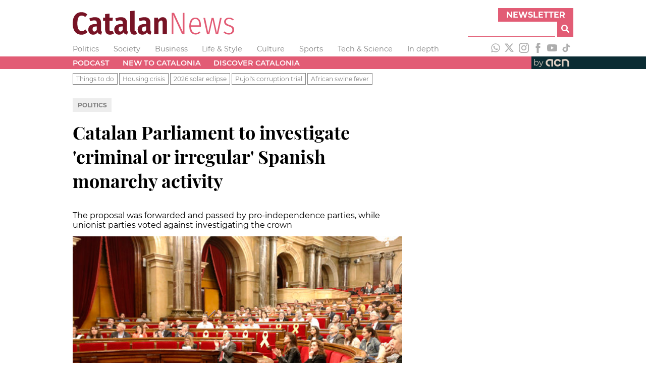

--- FILE ---
content_type: text/html; charset=utf-8
request_url: https://www.google.com/recaptcha/api2/aframe
body_size: 247
content:
<!DOCTYPE HTML><html><head><meta http-equiv="content-type" content="text/html; charset=UTF-8"></head><body><script nonce="8OalcgYKjt0nVeTxTJmCtA">/** Anti-fraud and anti-abuse applications only. See google.com/recaptcha */ try{var clients={'sodar':'https://pagead2.googlesyndication.com/pagead/sodar?'};window.addEventListener("message",function(a){try{if(a.source===window.parent){var b=JSON.parse(a.data);var c=clients[b['id']];if(c){var d=document.createElement('img');d.src=c+b['params']+'&rc='+(localStorage.getItem("rc::a")?sessionStorage.getItem("rc::b"):"");window.document.body.appendChild(d);sessionStorage.setItem("rc::e",parseInt(sessionStorage.getItem("rc::e")||0)+1);localStorage.setItem("rc::h",'1768884297696');}}}catch(b){}});window.parent.postMessage("_grecaptcha_ready", "*");}catch(b){}</script></body></html>